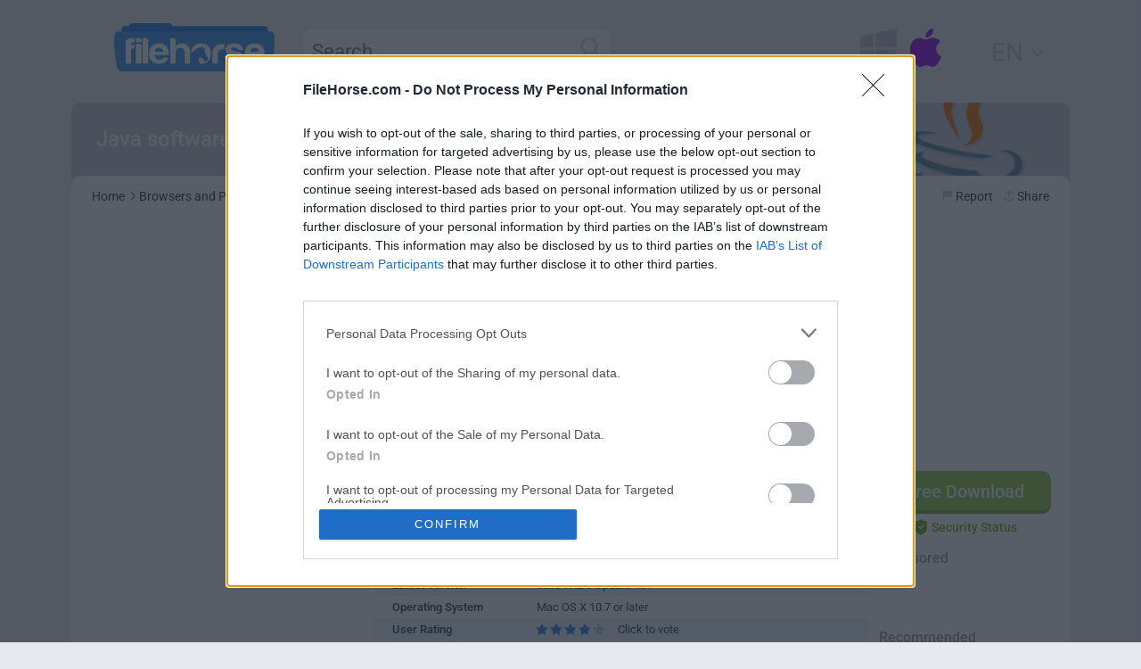

--- FILE ---
content_type: text/html; charset=UTF-8
request_url: https://mac.filehorse.com/download-java-runtime/11933/
body_size: 18316
content:
<!DOCTYPE html> <html lang="en"> <head> <meta charset="utf-8"> <title>Java JRE 8 Update 212 for Mac Download</title> <meta name="viewport" content="width=device-width,initial-scale=1,maximum-scale=5"> <meta name="description" content="Download Java JRE 8 Update 212 for Mac from FileHorse. 100% Safe and Secure ✔ Java software allows you to run applications called."> <script type="text/javascript" async=true>
    (function() {
        var host = 'filehorse.com';
        var element = document.createElement('script');
        var firstScript = document.getElementsByTagName('script')[0];
        var url = 'https://cmp.inmobi.com'
            .concat('/choice/', 'uxNfKUQ1ErLVL', '/', host, '/choice.js?tag_version=V3');
        var uspTries = 0;
        var uspTriesLimit = 3;
        element.async = true;
        element.type = 'text/javascript';
        element.src = url;

        firstScript.parentNode.insertBefore(element, firstScript);

        function makeStub() {
            var TCF_LOCATOR_NAME = '__tcfapiLocator';
            var queue = [];
            var win = window;
            var cmpFrame;

            function addFrame() {
                var doc = win.document;
                var otherCMP = !!(win.frames[TCF_LOCATOR_NAME]);

                if (!otherCMP) {
                    if (doc.body) {
                        var iframe = doc.createElement('iframe');

                        iframe.style.cssText = 'display:none';
                        iframe.name = TCF_LOCATOR_NAME;
                        doc.body.appendChild(iframe);
                    } else {
                        setTimeout(addFrame, 5);
                    }
                }
                return !otherCMP;
            }

            function tcfAPIHandler() {
                var gdprApplies;
                var args = arguments;

                if (!args.length) {
                    return queue;
                } else if (args[0] === 'setGdprApplies') {
                    if (
                        args.length > 3 &&
                        args[2] === 2 &&
                        typeof args[3] === 'boolean'
                    ) {
                        gdprApplies = args[3];
                        if (typeof args[2] === 'function') {
                            args[2]('set', true);
                        }
                    }
                } else if (args[0] === 'ping') {
                    var retr = {
                        gdprApplies: gdprApplies,
                        cmpLoaded: false,
                        cmpStatus: 'stub'
                    };

                    if (typeof args[2] === 'function') {
                        args[2](retr);
                    }
                } else {
                    if (args[0] === 'init' && typeof args[3] === 'object') {
                        args[3] = Object.assign(args[3], { tag_version: 'V3' });
                    }
                    queue.push(args);
                }
            }

            function postMessageEventHandler(event) {
                var msgIsString = typeof event.data === 'string';
                var json = {};

                try {
                    if (msgIsString) {
                        json = JSON.parse(event.data);
                    } else {
                        json = event.data;
                    }
                } catch (ignore) {}

                var payload = json.__tcfapiCall;

                if (payload) {
                    window.__tcfapi(
                        payload.command,
                        payload.version,
                        function(retValue, success) {
                            var returnMsg = {
                                __tcfapiReturn: {
                                    returnValue: retValue,
                                    success: success,
                                    callId: payload.callId
                                }
                            };
                            if (msgIsString) {
                                returnMsg = JSON.stringify(returnMsg);
                            }
                            if (event && event.source && event.source.postMessage) {
                                event.source.postMessage(returnMsg, '*');
                            }
                        },
                        payload.parameter
                    );
                }
            }

            while (win) {
                try {
                    if (win.frames[TCF_LOCATOR_NAME]) {
                        cmpFrame = win;
                        break;
                    }
                } catch (ignore) {}

                if (win === window.top) {
                    break;
                }
                win = win.parent;
            }
            if (!cmpFrame) {
                addFrame();
                win.__tcfapi = tcfAPIHandler;
                win.addEventListener('message', postMessageEventHandler, false);
            }
        };

        makeStub();

        function makeGppStub() {
            const CMP_ID = 10;
            const SUPPORTED_APIS = [
                '2:tcfeuv2',
                '6:uspv1',
                '7:usnatv1',
                '8:usca',
                '9:usvav1',
                '10:uscov1',
                '11:usutv1',
                '12:usctv1'
            ];

            window.__gpp_addFrame = function(n) {
                if (!window.frames[n]) {
                    if (document.body) {
                        var i = document.createElement("iframe");
                        i.style.cssText = "display:none";
                        i.name = n;
                        document.body.appendChild(i);
                    } else {
                        window.setTimeout(window.__gpp_addFrame, 10, n);
                    }
                }
            };
            window.__gpp_stub = function() {
                var b = arguments;
                __gpp.queue = __gpp.queue || [];
                __gpp.events = __gpp.events || [];

                if (!b.length || (b.length == 1 && b[0] == "queue")) {
                    return __gpp.queue;
                }

                if (b.length == 1 && b[0] == "events") {
                    return __gpp.events;
                }

                var cmd = b[0];
                var clb = b.length > 1 ? b[1] : null;
                var par = b.length > 2 ? b[2] : null;
                if (cmd === "ping") {
                    clb({
                            gppVersion: "1.1", // must be “Version.Subversion”, current: “1.1”
                            cmpStatus: "stub", // possible values: stub, loading, loaded, error
                            cmpDisplayStatus: "hidden", // possible values: hidden, visible, disabled
                            signalStatus: "not ready", // possible values: not ready, ready
                            supportedAPIs: SUPPORTED_APIS, // list of supported APIs
                            cmpId: CMP_ID, // IAB assigned CMP ID, may be 0 during stub/loading
                            sectionList: [],
                            applicableSections: [-1],
                            gppString: "",
                            parsedSections: {},
                        },
                        true
                    );
                } else if (cmd === "addEventListener") {
                    if (!("lastId" in __gpp)) {
                        __gpp.lastId = 0;
                    }
                    __gpp.lastId++;
                    var lnr = __gpp.lastId;
                    __gpp.events.push({
                        id: lnr,
                        callback: clb,
                        parameter: par,
                    });
                    clb({
                            eventName: "listenerRegistered",
                            listenerId: lnr, // Registered ID of the listener
                            data: true, // positive signal
                            pingData: {
                                gppVersion: "1.1", // must be “Version.Subversion”, current: “1.1”
                                cmpStatus: "stub", // possible values: stub, loading, loaded, error
                                cmpDisplayStatus: "hidden", // possible values: hidden, visible, disabled
                                signalStatus: "not ready", // possible values: not ready, ready
                                supportedAPIs: SUPPORTED_APIS, // list of supported APIs
                                cmpId: CMP_ID, // list of supported APIs
                                sectionList: [],
                                applicableSections: [-1],
                                gppString: "",
                                parsedSections: {},
                            },
                        },
                        true
                    );
                } else if (cmd === "removeEventListener") {
                    var success = false;
                    for (var i = 0; i < __gpp.events.length; i++) {
                        if (__gpp.events[i].id == par) {
                            __gpp.events.splice(i, 1);
                            success = true;
                            break;
                        }
                    }
                    clb({
                            eventName: "listenerRemoved",
                            listenerId: par, // Registered ID of the listener
                            data: success, // status info
                            pingData: {
                                gppVersion: "1.1", // must be “Version.Subversion”, current: “1.1”
                                cmpStatus: "stub", // possible values: stub, loading, loaded, error
                                cmpDisplayStatus: "hidden", // possible values: hidden, visible, disabled
                                signalStatus: "not ready", // possible values: not ready, ready
                                supportedAPIs: SUPPORTED_APIS, // list of supported APIs
                                cmpId: CMP_ID, // CMP ID
                                sectionList: [],
                                applicableSections: [-1],
                                gppString: "",
                                parsedSections: {},
                            },
                        },
                        true
                    );
                } else if (cmd === "hasSection") {
                    clb(false, true);
                } else if (cmd === "getSection" || cmd === "getField") {
                    clb(null, true);
                }
                //queue all other commands
                else {
                    __gpp.queue.push([].slice.apply(b));
                }
            };
            window.__gpp_msghandler = function(event) {
                var msgIsString = typeof event.data === "string";
                try {
                    var json = msgIsString ? JSON.parse(event.data) : event.data;
                } catch (e) {
                    var json = null;
                }
                if (typeof json === "object" && json !== null && "__gppCall" in json) {
                    var i = json.__gppCall;
                    window.__gpp(
                        i.command,
                        function(retValue, success) {
                            var returnMsg = {
                                __gppReturn: {
                                    returnValue: retValue,
                                    success: success,
                                    callId: i.callId,
                                },
                            };
                            event.source.postMessage(msgIsString ? JSON.stringify(returnMsg) : returnMsg,
                                "*");
                        },
                        "parameter" in i ? i.parameter : null,
                        "version" in i ? i.version : "1.1"
                    );
                }
            };
            if (!("__gpp" in window) || typeof window.__gpp !== "function") {
                window.__gpp = window.__gpp_stub;
                window.addEventListener("message", window.__gpp_msghandler, false);
                window.__gpp_addFrame("__gppLocator");
            }
        };

        makeGppStub();

        var uspStubFunction = function() {
            var arg = arguments;
            if (typeof window.__uspapi !== uspStubFunction) {
                setTimeout(function() {
                    if (typeof window.__uspapi !== 'undefined') {
                        window.__uspapi.apply(window.__uspapi, arg);
                    }
                }, 500);
            }
        };

        var checkIfUspIsReady = function() {
            uspTries++;
            if (window.__uspapi === uspStubFunction && uspTries < uspTriesLimit) {
                console.warn('USP is not accessible');
            } else {
                clearInterval(uspInterval);
            }
        };

        if (typeof window.__uspapi === 'undefined') {
            window.__uspapi = uspStubFunction;
            var uspInterval = setInterval(checkIfUspIsReady, 6000);
        }
    })();
</script> <link rel="dns-prefetch" href="https://static.filehorse.com"> <link rel="dns-prefetch" href="https://www.googletagmanager.com">   <link rel="preconnect" href="https://static.filehorse.com"> <link rel="preconnect" href="https://www.googletagmanager.com">   <link rel="icon" type="image/png" href="https://static.filehorse.com/img/favicon-16.png" sizes="16x16"> <link rel="icon" type="image/png" href="https://static.filehorse.com/img/favicon-32.png" sizes="32x32"> <link rel="icon" type="image/png" href="https://static.filehorse.com/img/favicon-48.png" sizes="48x48"> <link rel="icon" type="image/png" href="https://static.filehorse.com/img/favicon-64.png" sizes="64x64"> <link rel="icon" type="image/png" href="https://static.filehorse.com/img/favicon-128.png" sizes="128x128"> <link rel="icon" type="image/png" href="https://static.filehorse.com/img/favicon-192.png" sizes="192x192"> <link rel="apple-touch-icon" type="image/png" href="https://static.filehorse.com/img/favicon-180.png" sizes="180x180"> <link rel="canonical" href="https://mac.filehorse.com/download-java-runtime/"> <link rel="alternate" href="https://mac.filehorse.com/download-java-runtime/11933/" hreflang="en"> <link rel="alternate" href="https://mac.filehorse.com/es/download-java-runtime/11933/" hreflang="es"> <style type="text/css">@font-face {font-family:Roboto;font-style:normal;font-weight:400;src:url(/cf-fonts/s/roboto/5.0.11/vietnamese/400/normal.woff2);unicode-range:U+0102-0103,U+0110-0111,U+0128-0129,U+0168-0169,U+01A0-01A1,U+01AF-01B0,U+0300-0301,U+0303-0304,U+0308-0309,U+0323,U+0329,U+1EA0-1EF9,U+20AB;font-display:swap;}@font-face {font-family:Roboto;font-style:normal;font-weight:400;src:url(/cf-fonts/s/roboto/5.0.11/cyrillic/400/normal.woff2);unicode-range:U+0301,U+0400-045F,U+0490-0491,U+04B0-04B1,U+2116;font-display:swap;}@font-face {font-family:Roboto;font-style:normal;font-weight:400;src:url(/cf-fonts/s/roboto/5.0.11/cyrillic-ext/400/normal.woff2);unicode-range:U+0460-052F,U+1C80-1C88,U+20B4,U+2DE0-2DFF,U+A640-A69F,U+FE2E-FE2F;font-display:swap;}@font-face {font-family:Roboto;font-style:normal;font-weight:400;src:url(/cf-fonts/s/roboto/5.0.11/greek-ext/400/normal.woff2);unicode-range:U+1F00-1FFF;font-display:swap;}@font-face {font-family:Roboto;font-style:normal;font-weight:400;src:url(/cf-fonts/s/roboto/5.0.11/greek/400/normal.woff2);unicode-range:U+0370-03FF;font-display:swap;}@font-face {font-family:Roboto;font-style:normal;font-weight:400;src:url(/cf-fonts/s/roboto/5.0.11/latin/400/normal.woff2);unicode-range:U+0000-00FF,U+0131,U+0152-0153,U+02BB-02BC,U+02C6,U+02DA,U+02DC,U+0304,U+0308,U+0329,U+2000-206F,U+2074,U+20AC,U+2122,U+2191,U+2193,U+2212,U+2215,U+FEFF,U+FFFD;font-display:swap;}@font-face {font-family:Roboto;font-style:normal;font-weight:400;src:url(/cf-fonts/s/roboto/5.0.11/latin-ext/400/normal.woff2);unicode-range:U+0100-02AF,U+0304,U+0308,U+0329,U+1E00-1E9F,U+1EF2-1EFF,U+2020,U+20A0-20AB,U+20AD-20CF,U+2113,U+2C60-2C7F,U+A720-A7FF;font-display:swap;}@font-face {font-family:Roboto;font-style:normal;font-weight:500;src:url(/cf-fonts/s/roboto/5.0.11/latin/500/normal.woff2);unicode-range:U+0000-00FF,U+0131,U+0152-0153,U+02BB-02BC,U+02C6,U+02DA,U+02DC,U+0304,U+0308,U+0329,U+2000-206F,U+2074,U+20AC,U+2122,U+2191,U+2193,U+2212,U+2215,U+FEFF,U+FFFD;font-display:swap;}@font-face {font-family:Roboto;font-style:normal;font-weight:500;src:url(/cf-fonts/s/roboto/5.0.11/cyrillic/500/normal.woff2);unicode-range:U+0301,U+0400-045F,U+0490-0491,U+04B0-04B1,U+2116;font-display:swap;}@font-face {font-family:Roboto;font-style:normal;font-weight:500;src:url(/cf-fonts/s/roboto/5.0.11/greek-ext/500/normal.woff2);unicode-range:U+1F00-1FFF;font-display:swap;}@font-face {font-family:Roboto;font-style:normal;font-weight:500;src:url(/cf-fonts/s/roboto/5.0.11/latin-ext/500/normal.woff2);unicode-range:U+0100-02AF,U+0304,U+0308,U+0329,U+1E00-1E9F,U+1EF2-1EFF,U+2020,U+20A0-20AB,U+20AD-20CF,U+2113,U+2C60-2C7F,U+A720-A7FF;font-display:swap;}@font-face {font-family:Roboto;font-style:normal;font-weight:500;src:url(/cf-fonts/s/roboto/5.0.11/greek/500/normal.woff2);unicode-range:U+0370-03FF;font-display:swap;}@font-face {font-family:Roboto;font-style:normal;font-weight:500;src:url(/cf-fonts/s/roboto/5.0.11/cyrillic-ext/500/normal.woff2);unicode-range:U+0460-052F,U+1C80-1C88,U+20B4,U+2DE0-2DFF,U+A640-A69F,U+FE2E-FE2F;font-display:swap;}@font-face {font-family:Roboto;font-style:normal;font-weight:500;src:url(/cf-fonts/s/roboto/5.0.11/vietnamese/500/normal.woff2);unicode-range:U+0102-0103,U+0110-0111,U+0128-0129,U+0168-0169,U+01A0-01A1,U+01AF-01B0,U+0300-0301,U+0303-0304,U+0308-0309,U+0323,U+0329,U+1EA0-1EF9,U+20AB;font-display:swap;}@font-face {font-family:Roboto;font-style:normal;font-weight:700;src:url(/cf-fonts/s/roboto/5.0.11/latin-ext/700/normal.woff2);unicode-range:U+0100-02AF,U+0304,U+0308,U+0329,U+1E00-1E9F,U+1EF2-1EFF,U+2020,U+20A0-20AB,U+20AD-20CF,U+2113,U+2C60-2C7F,U+A720-A7FF;font-display:swap;}@font-face {font-family:Roboto;font-style:normal;font-weight:700;src:url(/cf-fonts/s/roboto/5.0.11/cyrillic-ext/700/normal.woff2);unicode-range:U+0460-052F,U+1C80-1C88,U+20B4,U+2DE0-2DFF,U+A640-A69F,U+FE2E-FE2F;font-display:swap;}@font-face {font-family:Roboto;font-style:normal;font-weight:700;src:url(/cf-fonts/s/roboto/5.0.11/greek/700/normal.woff2);unicode-range:U+0370-03FF;font-display:swap;}@font-face {font-family:Roboto;font-style:normal;font-weight:700;src:url(/cf-fonts/s/roboto/5.0.11/latin/700/normal.woff2);unicode-range:U+0000-00FF,U+0131,U+0152-0153,U+02BB-02BC,U+02C6,U+02DA,U+02DC,U+0304,U+0308,U+0329,U+2000-206F,U+2074,U+20AC,U+2122,U+2191,U+2193,U+2212,U+2215,U+FEFF,U+FFFD;font-display:swap;}@font-face {font-family:Roboto;font-style:normal;font-weight:700;src:url(/cf-fonts/s/roboto/5.0.11/greek-ext/700/normal.woff2);unicode-range:U+1F00-1FFF;font-display:swap;}@font-face {font-family:Roboto;font-style:normal;font-weight:700;src:url(/cf-fonts/s/roboto/5.0.11/vietnamese/700/normal.woff2);unicode-range:U+0102-0103,U+0110-0111,U+0128-0129,U+0168-0169,U+01A0-01A1,U+01AF-01B0,U+0300-0301,U+0303-0304,U+0308-0309,U+0323,U+0329,U+1EA0-1EF9,U+20AB;font-display:swap;}@font-face {font-family:Roboto;font-style:normal;font-weight:700;src:url(/cf-fonts/s/roboto/5.0.11/cyrillic/700/normal.woff2);unicode-range:U+0301,U+0400-045F,U+0490-0491,U+04B0-04B1,U+2116;font-display:swap;}</style> <link rel="stylesheet" media="all" href="https://static.filehorse.com/css/styles72.min.css"> <style>.tab-anchor{position:absolute;top:-200px}#tabbed-area section{animation:none;display:none}.tab-anchor:not(:target)+.tab-anchor:not(:target)+.tab-anchor:not(:target)~#tabs li:first-of-type a,.tab-anchor:nth-of-type(1):target~#tabs li:nth-of-type(1) a,.tab-anchor:nth-of-type(2):target~#tabs li:nth-of-type(2) a,.tab-anchor:nth-of-type(3):target~#tabs li:nth-of-type(3) a{border:none;border-bottom:2px solid #0e71d5;color:#0e71d5}.tab-anchor:not(:target)+.tab-anchor:not(:target)+.tab-anchor:not(:target)~#tabbed-area section:first-of-type,.tab-anchor:nth-of-type(1):target~#tabbed-area section:nth-of-type(1),.tab-anchor:nth-of-type(2):target~#tabbed-area section:nth-of-type(2),.tab-anchor:nth-of-type(3):target~#tabbed-area section:nth-of-type(3){display:block}</style> <link rel="alternate" type="application/rss+xml" title="FileHorse.com RSS" href="https://feeds.feedburner.com/macfilehorsecom"> <link rel="search" type="application/opensearchdescription+xml" href="https://mac.filehorse.com/opensearch.xml" title="FileHorse.com"> <meta property="og:title" content="Java Runtime Environment for Mac"> <meta property="og:description" content="Java Runtime Environment for Mac (also known as JRE) is a popular and widely supported software layer that runs on top of a computer's operating system and provides all the necessary..."> <meta property="og:image" content="https://static.filehorse.com/screenshots-mac//browsers-and-plugins/java-runtime-environment-jre-mac-screenshot-01.png"> <meta property="og:url" content="https://mac.filehorse.com/download-java-runtime/11933/"> <meta property="og:type" content="website"> <meta property="og:site_name" content="FileHorse"> <meta property="td-platform" content="Mac"> <meta property="td-page" content="Program"> <meta property="td-category" content="browsers-and-plugins"> <script async src="https://securepubads.g.doubleclick.net/tag/js/gpt.js"></script> <script async src="https://spn-v1.revampcdn.com/prebid/filehorse/prebid-client.js"></script> <script async type="module" src="https://spn-v1.revampcdn.com/publishers/filehorse.js?modern=1"></script> <script>!function(t){t.tdDisplaySlots=t.tdDisplaySlots||function(){return!1};t.revamp=t.revamp||{};t.revamp.displaySlots=t.revamp.displaySlots||function(){return!1};t.revamp.displayCustomInterstitial=t.revamp.displayCustomInterstitial||function(){return!1};}(window)</script> <style>@media screen and (min-width:1024px){#td-top-leaderboard-1{min-height:90px}/*#td-top-notificationbar-1{min-height:48px}*/#td-top-mpu-1{min-height:600px}#td-bottom-mpu-1,#td-bottom-seethrough-1{min-height:250px}}@media screen and (min-width:768px){#td-top-leaderboard-1{min-height:90px}#td-bottom-mpu-1,#td-bottom-seethrough-1,#td-top-mpu-1{min-height:250px}}@media screen and (min-width:300px){#td-top-leaderboard-1{min-height:100px}#td-bottom-mpu-1,#td-bottom-seethrough-1,#td-top-mpu-1{min-height:250px}}</style> </head> <body> <script async src="https://www.googletagmanager.com/gtag/js?id=G-BLH3PGVN3N"></script><script>window.dataLayer=window.dataLayer||[];function gtag(){dataLayer.push(arguments);}gtag('js',new Date());gtag('config','G-BLH3PGVN3N');</script> <div class="page_width"> <header> <ul class="topnav"> <li class="topnav_win"><a href="https://www.filehorse.com/"><span><img src="https://static.filehorse.com/img/m-windows.svg" width="45" height="45" alt="" loading="lazy"></span>Windows</a></li> <li class="topnav_mac"><a href="https://mac.filehorse.com/"><span><img src="https://static.filehorse.com/img/m-mac.svg" width="45" height="45" alt="" loading="lazy"></span>Mac</a></li> <li class="topnav_lng"><span><img src="https://static.filehorse.com/img/m-planet.svg" width="45" height="45" alt="" loading="lazy"></span><a href="https://mac.filehorse.com/es/download-java-runtime/11933/" hreflang="es">Español</a></li> <li class="topnav_src"><span><img src="https://static.filehorse.com/img/m-search.svg" width="45" height="45" alt="" loading="lazy"></span><form action="https://mac.filehorse.com/search" method="get" class="sfm"><input type="search" class="qm" name="q" minlength="2" value="" placeholder="Search..." data-placeholder="Search..."></form></li> </ul> <div class="header"> <div class="topnav_togle"> <div class="topnav_line"></div> <div class="topnav_line"></div> <div class="topnav_line"></div> </div> <div class="main_logo"> <a href="https://mac.filehorse.com/" tabindex="-1" aria-label="Filehorse"> <svg xmlns="http://www.w3.org/2000/svg" xmlns:xlink="http://www.w3.org/1999/xlink" viewBox="0 0 97 29" width="180" xml:space="preserve"> <g> <path fill="#1F7BE5" d="M90.8,1.8H35.7L33.8,0H10.6L8.8,1.8H6.5c-1.2,0-2.2,1-2.1,2.2C4.4,5.9,4.6,8.6,5,10.2 c0.5,1.8,3.2,1.1,4.9,0.4c0.1,0.3,81.6,2.3,82.4-0.4C92.7,8.6,92.9,5.9,93,4C93,2.7,92,1.8,90.8,1.8z" /> <path fill="#3D93F0" d="M92,29c1.5,0,2.9-1.1,3.2-2.6c0.4-2,1-5.1,1.4-8.7c0.5-3.8,0.4-7.7,0.3-10.2C96.8,6.1,95.6,5,94.2,5H2.8 C1.4,5,0.2,6.1,0.1,7.6C0,10-0.1,13.9,0.4,17.7c0.4,3.5,1,6.6,1.4,8.7C2.1,27.9,3.4,29,5,29H92z" /> <g> <path fill="#FFFFFF" d="M10.75,8.98c-1.33,0-2.29,0.25-2.87,0.75c-0.62,0.53-0.92,1.33-0.92,2.39v12.13h3.31v-8.9h0.49 c0.42,0,0.79-0.14,1.12-0.42c0.32-0.28,0.49-0.64,0.49-1.08v-0.66h-2.09v-0.8c0-0.35,0.08-0.59,0.24-0.71 c0.19-0.12,0.52-0.18,0.97-0.18h0.88V9.07c-0.19-0.03-0.47-0.04-0.83-0.04C11.33,9,11.07,8.98,10.75,8.98z" /> <path fill="#FFFFFF" d="M16.11,9.47c-0.32-0.29-0.71-0.44-1.17-0.44h-1.75v2.44h3.41v-0.93C16.6,10.12,16.43,9.77,16.11,9.47z" /> <path fill="#FFFFFF" d="M16.11,12.93c-0.32-0.29-0.71-0.44-1.17-0.44h-1.75v11.78h3.41V13.99C16.6,13.57,16.43,13.22,16.11,12.93z" /> <path fill="#FFFFFF" d="M20.11,9.45c-0.32-0.28-0.71-0.42-1.17-0.42h-1.75v15.23h3.41V10.49C20.59,10.08,20.43,9.73,20.11,9.45z" /> <path fill="#FFFFFF" d="M27.02,12.22c-1.85,0-3.29,0.55-4.33,1.64c-1.01,1.06-1.51,2.54-1.51,4.43c0,1.98,0.52,3.5,1.56,4.56 c1.04,1.09,2.48,1.64,4.33,1.64c1.52,0,2.79-0.34,3.8-1.02c1.01-0.65,1.69-1.59,2.04-2.83h-2.43c-0.39,0-0.69,0.07-0.9,0.22 c-0.21,0.15-0.33,0.27-0.36,0.35c-0.1,0.09-0.19,0.17-0.27,0.24c-0.08,0.07-0.17,0.13-0.27,0.16c-0.39,0.21-0.86,0.31-1.41,0.31 c-0.84,0-1.48-0.24-1.9-0.71c-0.45-0.44-0.7-1.12-0.73-2.04h8.42c0.03-0.06,0.05-0.16,0.05-0.31c0-0.03,0-0.09,0-0.18 s0-0.19,0-0.31c0-1.95-0.52-3.47-1.56-4.56C30.48,12.75,28.97,12.22,27.02,12.22z M24.64,17.18c0.03-0.77,0.28-1.36,0.73-1.77 c0.45-0.41,1.04-0.62,1.75-0.62c0.78,0,1.38,0.21,1.8,0.62c0.39,0.38,0.62,0.97,0.68,1.77H24.64z" /> <path fill="#FFFFFF" d="M42.8,12.53c-0.97-0.35-1.99-0.41-3.07-0.18c-1.07,0.24-1.9,0.8-2.48,1.68v-3.5c0-0.41-0.16-0.77-0.49-1.06 c-0.32-0.29-0.71-0.44-1.17-0.44h-1.65v15.23h3.31v-6.07c0-1.03,0.24-1.84,0.73-2.44c0.49-0.59,1.18-0.89,2.09-0.89 c0.84,0,1.51,0.31,1.99,0.93c0.29,0.38,0.48,0.76,0.56,1.13c0.08,0.37,0.12,0.77,0.12,1.22v6.11h3.26V17.4 c0-1.36-0.31-2.42-0.92-3.19C44.47,13.44,43.7,12.88,42.8,12.53z" /> <path fill="#FFFFFF" d="M54.97,12.57c-1.07-0.35-2.27-0.45-3.6-0.29c-1.33,0.16-2.42,0.69-3.26,1.57c-0.52,0.53-0.9,1.2-1.14,1.99 c-0.22,0.72-0.34,1.43-0.36,2.15c2.49-2.56,5.12-3.5,5.92-3.45l1.31-1.52l-0.34,1.87c0,0,0.2,0.15,0.39,0.32l1.59-1.04l-0.95,1.97 c0,0,0.42,1.1,1,2.53c0.33,0.83,0.82,1.8,1.17,2.47c0.21,0.4,0.04,1.06-0.31,1.31c-0.35,0.26-0.94,0.59-1.13,0.59 s-0.79-0.36-0.87-0.56c-0.08-0.2,0.12-0.43,0.12-0.43s-0.85-0.9-3.02-1.61c-0.48,1.73-0.08,3.19,0.23,3.96 c0.88,0.1,1.75,0.05,2.62-0.16c1.2-0.24,2.19-0.84,2.97-1.82c0.36-0.47,0.65-1.05,0.88-1.73c0.23-0.68,0.34-1.49,0.34-2.44 c0-1.3-0.28-2.44-0.83-3.41C57.11,13.78,56.2,13.01,54.97,12.57z" /> <path fill="#FFFFFF" d="M66.17,12.48c-0.88,0-1.73,0.1-2.55,0.31c-0.83,0.21-1.55,0.53-2.17,0.97c-0.65,0.47-1.16,1.1-1.53,1.88 c-0.37,0.78-0.56,1.75-0.56,2.9v5.71h3.41v-6.07c0-0.89,0.23-1.53,0.68-1.95c0.45-0.41,1.15-0.62,2.09-0.62h1.12v-3.14 c-0.07,0-0.15,0-0.24,0C66.31,12.48,66.23,12.48,66.17,12.48z" /> <path fill="#FFFFFF" d="M77.56,18.37c-0.65-0.5-1.8-0.94-3.45-1.33c-0.13,0-0.27-0.01-0.41-0.04c-0.15-0.03-0.32-0.07-0.51-0.13 c-1.69-0.32-2.53-0.72-2.53-1.2c0-0.35,0.15-0.62,0.44-0.8c0.32-0.18,0.81-0.27,1.46-0.27c0.68,0,1.22,0.13,1.61,0.4 c0.13,0.12,0.26,0.24,0.39,0.35c0.32,0.5,0.79,0.75,1.41,0.75h2.09c-0.07-1.18-0.57-2.14-1.51-2.88 c-1.01-0.68-2.35-1.02-4.04-1.02c-1.56,0-2.82,0.34-3.8,1.02c-0.94,0.74-1.41,1.67-1.41,2.79c0,0.89,0.32,1.59,0.97,2.13 c0.58,0.53,1.73,0.99,3.45,1.37c0.29,0.09,0.73,0.18,1.31,0.27c1.36,0.27,2.04,0.66,2.04,1.2c0,0.35-0.19,0.64-0.58,0.84 c-0.42,0.21-0.92,0.31-1.51,0.31c-0.81,0-1.46-0.15-1.95-0.44c-0.45-0.29-0.7-0.74-0.73-1.33H67v0.13c0,1.3,0.47,2.29,1.41,2.97 c0.91,0.68,2.29,1.02,4.14,1.02c1.95,0,3.41-0.32,4.38-0.97c1.04-0.71,1.56-1.71,1.56-3.01C78.48,19.61,78.17,18.9,77.56,18.37z" /> <path fill="#FFFFFF" d="M89.39,13.81c-1.07-1.06-2.58-1.59-4.53-1.59c-1.85,0-3.29,0.55-4.33,1.64c-1.01,1.06-1.51,2.54-1.51,4.43 c0,1.98,0.52,3.5,1.56,4.56c1.04,1.09,2.48,1.64,4.33,1.64c1.52,0,2.79-0.34,3.8-1.02c1.01-0.65,1.69-1.59,2.04-2.83h-2.43 c-0.39,0-0.69,0.07-0.9,0.22c-0.21,0.15-0.33,0.27-0.36,0.35c-0.1,0.09-0.19,0.17-0.27,0.24c-0.08,0.07-0.17,0.13-0.27,0.16 c-0.39,0.21-0.86,0.31-1.41,0.31c-0.84,0-1.48-0.24-1.9-0.71c-0.45-0.44-0.7-1.12-0.73-2.04h8.42c0.03-0.06,0.05-0.16,0.05-0.31 c0-0.03,0-0.09,0-0.18s0-0.19,0-0.31C90.95,16.42,90.43,14.9,89.39,13.81z M82.48,17.18c0.03-0.77,0.28-1.36,0.73-1.77 c0.45-0.41,1.04-0.62,1.75-0.62c0.78,0,1.38,0.21,1.8,0.62c0.39,0.38,0.62,0.97,0.68,1.77H82.48z" /> </g> </g> </svg> </a> </div> <form class="sf" action="https://mac.filehorse.com/search" method="get"> <input type="search" class="qd" name="q" minlength="2" value="" placeholder="Search..." data-placeholder="Search..."> <button type="submit" class="qsd" aria-label="Search"> <svg xmlns="http://www.w3.org/2000/svg" viewBox="0 0 512 512" width="24" height="24"> <path d="M416 208c0 45.9-14.9 88.3-40 122.7L502.6 457.4c12.5 12.5 12.5 32.8 0 45.3s-32.8 12.5-45.3 0L330.7 376c-34.4 25.2-76.8 40-122.7 40C93.1 416 0 322.9 0 208S93.1 0 208 0S416 93.1 416 208zM208 352a144 144 0 1 0 0-288 144 144 0 1 0 0 288z" /> </svg> </button> </form> <ul class="top_menu"> <li class="top_windows"> <a href="https://www.filehorse.com/" title="Windows"> <span> <svg xmlns="http://www.w3.org/2000/svg" xmlns:xlink="http://www.w3.org/1999/xlink" viewBox="0 0 111.5 122.4" xml:space="preserve"> <g> <polygon points="0,58.4 40.6,58.4 40.6,14.6 0,23" /> <polygon points="46.1,109.2 111.5,122.4 111.5,63.9 46.1,63.9" /> <polygon points="46.1,58.4 111.5,58.4 111.5,0 46.1,13.5" /> <polygon points="0,99.9 40.6,108.1 40.6,63.9 0,63.9" /> </g> </svg> </span> </a> </li> <li class="top_mac active"> <a href="https://mac.filehorse.com/" title="Mac"> <span> <svg xmlns="http://www.w3.org/2000/svg" xmlns:xlink="http://www.w3.org/1999/xlink" viewBox="0 0 97.4 119.6" xml:space="preserve"> <g> <path d="M58.3,25.4c3.1-1.5,5.8-3.8,7.9-6.3c2.1-2.5,3.8-5.5,5-8.8S72.9,3.5,72.5,0c-3,0.1-6.3,1.1-9.5,2.7 c-3.1,1.6-6,3.8-8.2,6.3c-1.9,2.2-3.8,5.1-5,8.4c-1.2,3.2-1.8,6.7-1.4,10.1C51.9,27.8,55.3,27,58.3,25.4z" /> <path d="M89.4,82.4c-10-9.5-10.7-25.3-1.8-35.8c3.2-3.8,6.4-5.7,6.7-5.8c-3.5-5.1-8-8.1-12.1-9.7s-7.8-2-9.8-2.1 c-4.7-0.5-9.2,0.9-13.2,2.4c-4,1.5-7.4,3.1-9.7,3.1s-5.4-1.3-8.7-2.7c-3.4-1.3-7.1-2.6-11-2.5c-5.1,0.1-10,1.5-14.2,4.1 C11.3,36,7.6,39.7,5,44.2c-5.3,9.2-5.9,20.5-4,31.4c1.9,10.9,6.5,21.4,11.6,28.8c2.5,3.6,5.3,7.5,8.4,10.4 c3.1,2.9,6.6,4.9,10.5,4.7c3.8-0.1,6.4-1.4,9.2-2.6s5.8-2.3,10.4-2.3c4.6,0,7.5,1.2,10.3,2.4c2.8,1.2,5.4,2.4,9.4,2.3 c4.1-0.1,7.4-1.9,10.3-4.7s5.5-6.4,8-10c2.9-4.2,4.9-8.4,6.2-11.5c1.3-3.2,2-5.3,2-5.5C97.3,87.7,93.3,86.2,89.4,82.4z" /> </g> </svg> </span> </a> </li> </ul> <ul id="top_lang"> <li class="curr_lang"> <a href="https://mac.filehorse.com/download-java-runtime/11933/" title="English">EN<span><svg xmlns="http://www.w3.org/2000/svg" viewBox="0 0 448 512" width="18" height="18" class="arrow_down"><path d="M201.4 374.6c12.5 12.5 32.8 12.5 45.3 0l160-160c12.5-12.5 12.5-32.8 0-45.3s-32.8-12.5-45.3 0L224 306.7 86.6 169.4c-12.5-12.5-32.8-12.5-45.3 0s-12.5 32.8 0 45.3l160 160z" /></svg></span></a><ul id="sub_lang"><li><a href="https://mac.filehorse.com/es/download-java-runtime/11933/" hreflang="es" title="Español">ES</a></li></ul> </li> </ul> </div> </header> <main> <div class="content" role="main"> <div class="content_nav"><h2>Java software allows you to run applications called</h2> <div class="page_image"><img src="https://static.filehorse.com/icons-mac//browsers-and-plugins/java-runtime-icon-top.png" width="190" height="82" alt="Java Runtime Environment for Mac"></div> </div> <div class="paper"> <div class="paper_margin"> <nav> <ul class="pageing"> <li><a href="https://mac.filehorse.com/">Home</a></li> <li><a href="https://mac.filehorse.com/software-browsers-and-plugins/">Browsers and Plugins</a></li> <li>Java JRE 8 Update 212</li> </ul> </nav> <div class="nav_report"> <svg xmlns="http://www.w3.org/2000/svg" viewBox="0 0 448 512" width="12" height="12"><path fill="#caccd4" d="M64 32C64 14.3 49.7 0 32 0S0 14.3 0 32L0 64 0 368 0 480c0 17.7 14.3 32 32 32s32-14.3 32-32l0-128 64.3-16.1c41.1-10.3 84.6-5.5 122.5 13.4c44.2 22.1 95.5 24.8 141.7 7.4l34.7-13c12.5-4.7 20.8-16.6 20.8-30l0-247.7c0-23-24.2-38-44.8-27.7l-9.6 4.8c-46.3 23.2-100.8 23.2-147.1 0c-35.1-17.6-75.4-22-113.5-12.5L64 48l0-16z" /></svg> <a href="#jsm-report" rel="modal:open" id="open-jsm-report">Report</a>
    &nbsp&nbsp
        <svg xmlns="http://www.w3.org/2000/svg" viewBox="0 0 448 512" width="12" height="12"><path fill="#caccd4" d="M246.6 9.4c-12.5-12.5-32.8-12.5-45.3 0l-128 128c-12.5 12.5-12.5 32.8 0 45.3s32.8 12.5 45.3 0L192 109.3 192 320c0 17.7 14.3 32 32 32s32-14.3 32-32l0-210.7 73.4 73.4c12.5 12.5 32.8 12.5 45.3 0s12.5-32.8 0-45.3l-128-128zM64 352c0-17.7-14.3-32-32-32s-32 14.3-32 32l0 64c0 53 43 96 96 96l256 0c53 0 96-43 96-96l0-64c0-17.7-14.3-32-32-32s-32 14.3-32 32l0 64c0 17.7-14.3 32-32 32L96 448c-17.7 0-32-14.3-32-32l0-64z" /></svg> <a href="#jsm-share" rel="modal:open">Share</a> </div> <div class="dx-pr-1"> <div id="td-top-leaderboard-1"></div> <div id="70c12a4a-1d42-4c53-8928-1b2e51ea61ca" class="_ap_apex_ad"> <script>var adpushup=window.adpushup=window.adpushup||{que:[]};adpushup.que.push(function(){if(adpushup.config.platform==="DESKTOP"){adpushup.triggerAd("70c12a4a-1d42-4c53-8928-1b2e51ea61ca");}});</script> </div> <div id="987f0e25-a4f4-48fd-aac0-e028aef7e33d" class="_ap_apex_ad"> <script>var adpushup=window.adpushup=window.adpushup||{que:[]};adpushup.que.push(function(){if(adpushup.config.platform!=="DESKTOP"){adpushup.triggerAd("987f0e25-a4f4-48fd-aac0-e028aef7e33d");}});</script> </div> </div> <div class="big-sidebar progpage"> <div class="dx-sb-1"> <div id="td-top-mpu-1"></div> <div id="c2737b24-71f8-46cf-b8bb-5f33ddce6838" class="_ap_apex_ad"> <script>var adpushup=window.adpushup=window.adpushup||{que:[]};adpushup.que.push(function(){if(adpushup.config.platform==="DESKTOP"){adpushup.triggerAd("c2737b24-71f8-46cf-b8bb-5f33ddce6838");}});</script> </div> </div> <div class="sbc"><h3>Browse by Company</h3><p><a href="https://mac.filehorse.com/search?q=adobe">Adobe</a>, <a href="https://mac.filehorse.com/search?q=apowersoft">Apowersoft</a>, <a href="https://mac.filehorse.com/search?q=autodesk">Autodesk</a>, <a href="https://mac.filehorse.com/search?q=avast">Avast</a>, <a href="https://mac.filehorse.com/search?q=corel">Corel</a>, <a href="https://mac.filehorse.com/search?q=cyberlink">Cyberlink</a>, <a href="https://mac.filehorse.com/search?q=google">Google</a>, <a href="https://mac.filehorse.com/search?q=imyfone">iMyFone</a>, <a href="https://mac.filehorse.com/search?q=itop">iTop</a>, <a href="https://mac.filehorse.com/search?q=movavi">Movavi</a>, <a href="https://mac.filehorse.com/search?q=passfab">PassFab</a>, <a href="https://mac.filehorse.com/search?q=passper">Passper</a>, <a href="https://mac.filehorse.com/search?q=tenorshare">Tenorshare</a>, <a href="https://mac.filehorse.com/search?q=wargaming">Wargaming</a>, <a href="https://mac.filehorse.com/search?q=wondershare">Wondershare</a></p></div></style> </div> <div class="wide_column"> <div id="sidebar"><div class="main_down_link"><a href="https://mac.filehorse.com/download-java-runtime/11933/download/" class="dl-url" onClick="gtag('event','click',{'DownloadIntent':'Java Runtime Environment for Mac'})"><div class="btn_free_download">Free Download<div class="btn-spinner"></div></div></a></div> <div class="below-download-link"><p class="green"><a href="#jsm-ss" rel="modal:open"><svg xmlns="http://www.w3.org/2000/svg" height="18" viewBox="0 0 24 24"><path d="M12 0c-3.371 2.866-5.484 3-9 3v11.535c0 4.603 3.203 5.804 9 9.465 5.797-3.661 9-4.862 9-9.465v-11.535c-3.516 0-5.629-.134-9-3zm-.548 15l-3.452-3.362 1.237-1.239 2.215 2.123 4.382-4.475 1.238 1.238-5.62 5.715z"/></svg>Security Status</a></p></div> <div class="categories"><div class="rsb_featured"><h3>Sponsored</h3><div id="native-badge"></div> </div><div class="rsb_similar"><h3>Recommended</h3><ul><li><a href="https://mac.filehorse.com/download-hidemyacc/"><img src="https://static.filehorse.com/icons-mac//browsers-and-plugins/hidemyacc-icon-32.png" width="32" height="32" alt=""> Hidemyacc</a></li><li><a href="https://mac.filehorse.com/download-brave-browser/"><img src="https://static.filehorse.com/icons-mac//browsers-and-plugins/brave-browser-icon-32.png" width="32" height="32" alt=""> Brave</a></li><li><a href="https://mac.filehorse.com/download-firefox/"><img src="https://static.filehorse.com/icons-mac//browsers-and-plugins/firefox-icon-32.png" width="32" height="32" alt=""> Firefox</a></li><li><a href="https://mac.filehorse.com/download-microsoft-edge/"><img src="https://static.filehorse.com/icons-mac//browsers-and-plugins/microsoft-edge-icon-32.png" width="32" height="32" alt=""> Microsoft Edge</a></li><li><a href="https://mac.filehorse.com/download-multilogin/"><img src="https://static.filehorse.com/icons-mac//browsers-and-plugins/multilogin-icon-32.png" width="32" height="32" alt=""> Multilogin</a></li><li><a href="https://mac.filehorse.com/download-opera/"><img src="https://static.filehorse.com/icons-mac//browsers-and-plugins/opera-icon-32.png" width="32" height="32" alt=""> Opera</a></li><li><a href="https://mac.filehorse.com/download-google-chrome/"><img src="https://static.filehorse.com/icons-mac//browsers-and-plugins/google-chrome-icon-32.png" width="32" height="32" alt=""> Chrome</a></li><li><a href="https://mac.filehorse.com/download-opera-gx/"><img src="https://static.filehorse.com/icons-mac//browsers-and-plugins/opera-gx-icon-32.png" width="32" height="32" alt=""> Opera GX</a></li></ul><a href="https://mac.filehorse.com/software-browsers-and-plugins/" class="rsb_viewmore">View More &raquo;</a></div></div></div> <div class="narrow_column"> <article> <header><div class="program-title-container"><div class="program-icon-container"><img src="https://static.filehorse.com/icons-mac//browsers-and-plugins/java-runtime-icon-32.png" width="32" height="32" loading="lazy" alt=""></div><div><h1 class="program-title"><a href="https://mac.filehorse.com/download-java-runtime/11933/">Java JRE 8 Update 212</a></h1><div class="program-below-name-container"><time datetime="2019-04-16">April, 16th 2019</time>&nbsp;&nbsp;-&nbsp;&nbsp;79.36 MB&nbsp;&nbsp;-&nbsp;&nbsp;<span class="green bold">Freeware</span><a href="#jsm-lic" rel="modal:open" class="gray licence-help" title="Click here for more details about this license"><svg xmlns="http://www.w3.org/2000/svg" width="12" height="12" viewBox="0 0 24 24"><path d="M12 2c5.514 0 10 4.486 10 10s-4.486 10-10 10-10-4.486-10-10 4.486-10 10-10zm0-2c-6.627 0-12 5.373-12 12s5.373 12 12 12 12-5.373 12-12-5.373-12-12-12zm1.25 17c0 .69-.559 1.25-1.25 1.25-.689 0-1.25-.56-1.25-1.25s.561-1.25 1.25-1.25c.691 0 1.25.56 1.25 1.25zm1.393-9.998c-.608-.616-1.515-.955-2.551-.955-2.18 0-3.59 1.55-3.59 3.95h2.011c0-1.486.829-2.013 1.538-2.013.634 0 1.307.421 1.364 1.226.062.847-.39 1.277-.962 1.821-1.412 1.343-1.438 1.993-1.432 3.468h2.005c-.013-.664.03-1.203.935-2.178.677-.73 1.519-1.638 1.536-3.022.011-.924-.284-1.719-.854-2.297z"/></svg></a></div></div></div></header> <div class="program-alt-dl-btn"> <div class="main_down_link"><a href="https://mac.filehorse.com/download-java-runtime/11933/download/" class="dl-url" onClick="gtag('event','click',{'DownloadIntent':'Java Runtime Environment for Mac'})"><div class="btn_free_download">Free Download<div class="btn-spinner"></div></div></a></div> <div class="below-download-link"><p class="green"><a href="#jsm-ss" rel="modal:open"><svg xmlns="http://www.w3.org/2000/svg" height="18" viewBox="0 0 24 24"><path d="M12 0c-3.371 2.866-5.484 3-9 3v11.535c0 4.603 3.203 5.804 9 9.465 5.797-3.661 9-4.862 9-9.465v-11.535c-3.516 0-5.629-.134-9-3zm-.548 15l-3.452-3.362 1.237-1.239 2.215 2.123 4.382-4.475 1.238 1.238-5.62 5.715z"/></svg>Security Status</a></p></div> <div id="native-badge-mobile"></div> </div> <div> <div class="tab-anchor" id="review"></div> <div class="tab-anchor" id="screenshots"></div> <div class="tab-anchor" id="changelog"></div> <div id="tabs"> <nav> <ul class="software_menu"> <li><a href="https://mac.filehorse.com/download-java-runtime/11933/#review">Review</a></li> <li><a href="https://mac.filehorse.com/download-java-runtime/11933/#screenshots">Screenshots</a></li> <li ><a href="https://mac.filehorse.com/download-java-runtime/old-versions/">Old Versions</a></li> </ul> </nav> </div> <div id="tabbed-area"> <section> <ul class="software_facts"> <li class="bg" > <p class="label">
            Latest Version
        </p> <p> <a href="https://mac.filehorse.com/download-java-runtime/" class="bold">
                    Java JRE 8 Update 481
                </a> </p> </li> <li > <p class="label">Operating System</p> <p>Mac OS X 10.7 or later</p> </li> <li class="bg" > <p class="label">User Rating</p> <div id="user_rating" class="rateit" data-rateit-resetable="false" data-rateit-value="4.2" data-rateit-ispreset="true" data-rateit-readonly="false"></div> <div class="votingmsg">Click to vote</div> </li> <li > <p class="label">
            Author / Product
        </p> <p> <a href="https://www.oracle.com/index.html" target="_blank" rel="noopener"><span>Oracle</span></a> / <a href="https://www.java.com/en/" target="_blank" rel="noopener">External Link</a> </p> <span class="limorebtn"></span> </li> <li class="limore bg"> <p class="label">
                Filename
            </p> <p>
                jre-8u212-macosx-x64.dmg
            </p> </li> <li class="limore "> <p class="label">
                MD5 Checksum
            </p> <p>
                f2a63c64e16b7125e110677d898a5d51
            </p> </li> </ul> <div class="dx-pr-2"> </div> <div class="description"> <p>Sometimes latest versions of the software can cause issues when installed on older devices or devices running an older version of the operating system.<br><br>Software makers usually fix these issues but it can take them some time. What you can do in the meantime is to download and install an older version of <strong><a href="https://mac.filehorse.com/download-java-runtime/11933/download/">Java JRE 8 Update 212</a></strong>.</p> <br> <p>For those interested in downloading the most recent release of <strong>Java Runtime Environment for Mac</strong> or reading our review, simply <strong><a href="https://mac.filehorse.com/download-java-runtime/">click here</a></strong>.</p> <br> <p>All old versions distributed on our website are completely virus-free and available for download at no cost.</p> <br> <strong>We would love to hear from you</strong><br><br> <p>If you have any questions or ideas that you want to share with us - head over to our <strong><a href="/contact/">Contact page</a></strong> and let us know. We value your feedback!</p> <div class="dx-pr-3"> <div id="td-bottom-mpu-1"></div> <div id="f085e445-4cb4-4672-a8a3-8d19b53faf28" class="_ap_apex_ad"> <script>var adpushup=window.adpushup=window.adpushup||{que:[]};adpushup.que.push(function(){if(adpushup.config.platform==="DESKTOP"){adpushup.triggerAd("f085e445-4cb4-4672-a8a3-8d19b53faf28");}});</script> </div> <div id="2b9a1ee5-cd39-4c6f-bea2-7f24a0fd0ecd" class="_ap_apex_ad"> <script>var adpushup=window.adpushup=window.adpushup||{que:[]};adpushup.que.push(function(){if(adpushup.config.platform!=="DESKTOP"){adpushup.triggerAd("2b9a1ee5-cd39-4c6f-bea2-7f24a0fd0ecd");}});</script> </div> </div> <div class="description_link"> <a href="https://mac.filehorse.com/download-java-runtime/11933/download/" title="Download Java JRE 8 Update 212 for Free" onClick="gtag('event','click',{'DownloadIntent':'Java Runtime Environment for Mac'})">
            Download Java JRE 8 Update 212
        </a> </div> <div class="prod-why">
        Why is this app published on FileHorse? (<a href="#jsm-why" rel="modal:open"><strong>More info</strong></a>)
    </div> </div> </section> <section> <ul class="screenshot_list"> <li> <h3>Java JRE 8 Update 212 Screenshots</h3> <p>The images below have been resized. Click on them to view the screenshots in full size.</p> <a href="https://static.filehorse.com/screenshots-mac//browsers-and-plugins/java-runtime-environment-jre-mac-screenshot-01.png"> <img src="https://static.filehorse.com/screenshots-mac//browsers-and-plugins/java-runtime-environment-jre-mac-screenshot-01.png" loading="lazy" alt="Java JRE 8 Update 212 Screenshot 1"> </a> </li> <li> <a href="https://static.filehorse.com/screenshots-mac//browsers-and-plugins/java-runtime-environment-jre-mac-screenshot-02.png"> <img src="https://static.filehorse.com/screenshots-mac//browsers-and-plugins/java-runtime-environment-jre-mac-screenshot-02.png" loading="lazy" alt="Java JRE 8 Update 212 Screenshot 2"> </a> </li> <li> <a href="https://static.filehorse.com/screenshots-mac//browsers-and-plugins/java-runtime-environment-jre-mac-screenshot-03.png"> <img src="https://static.filehorse.com/screenshots-mac//browsers-and-plugins/java-runtime-environment-jre-mac-screenshot-03.png" loading="lazy" alt="Java JRE 8 Update 212 Screenshot 3"> </a> </li> </ul> </section> <section> </section> </div> <div class="list_box" id="pic_list"> <div class="heading_wrapper"> <h2><a href="https://mac.filehorse.com/download-java-runtime/11933/#screenshots">Screenshots</a></h2> </div> <ul> <li><a href="https://static.filehorse.com/screenshots-mac//browsers-and-plugins/java-runtime-environment-jre-mac-screenshot-01.png"><img src="https://static.filehorse.com/screenshots-mac//browsers-and-plugins/java-runtime-environment-jre-mac-screenshot-01t.png" width="100" height="75" loading="lazy" alt="Java JRE 8 Update 212 Screenshot 1"></a></li> <li><a href="https://static.filehorse.com/screenshots-mac//browsers-and-plugins/java-runtime-environment-jre-mac-screenshot-02.png"><img src="https://static.filehorse.com/screenshots-mac//browsers-and-plugins/java-runtime-environment-jre-mac-screenshot-02t.png" width="100" height="75" loading="lazy" alt="Java JRE 8 Update 212 Screenshot 2"></a></li> <li><a href="https://static.filehorse.com/screenshots-mac//browsers-and-plugins/java-runtime-environment-jre-mac-screenshot-03.png"><img src="https://static.filehorse.com/screenshots-mac//browsers-and-plugins/java-runtime-environment-jre-mac-screenshot-03t.png" width="100" height="75" loading="lazy" alt="Java JRE 8 Update 212 Screenshot 3"></a></li> <li></li> <li></li> </ul> </div> <div class="list_box"> <div class="heading_wrapper"> <h2><a href="https://mac.filehorse.com/popular/">Top Downloads</a></h2> </div> <ul class="list_box_ul"> <li><a href="https://mac.filehorse.com/download-opera/"><img src="https://static.filehorse.com/icons-mac//browsers-and-plugins/opera-icon-32.png" width="32" height="32" loading="lazy" alt=""><abbr>Opera</abbr><span>Opera 126.0 Build 5750.43</span></a></li> <li><a href="https://mac.filehorse.com/download-adobe-photoshop/"><img src="https://static.filehorse.com/icons-mac//photo-and-design/adobe-photoshop-icon-32.png" width="32" height="32" loading="lazy" alt=""><abbr>Photoshop</abbr><span>Adobe Photoshop CC 2026 27.2</span></a></li> <li><a href="https://mac.filehorse.com/download-okx/"><img src="https://static.filehorse.com/icons-mac//office-and-business-tools/okx-icon-32.png" width="32" height="32" loading="lazy" alt=""><abbr>OKX</abbr><span>OKX - Buy Bitcoin or Ethereum</span></a></li> <li><a href="https://mac.filehorse.com/download-wps-office/"><img src="https://static.filehorse.com/icons-mac//office-and-business-tools/wps-office-free-icon-32.png" width="32" height="32" loading="lazy" alt=""><abbr>WPS Office</abbr><span>WPS Office</span></a></li> <li><a href="https://mac.filehorse.com/download-adobe-acrobat-pro-dc/"><img src="https://static.filehorse.com/icons-mac//office-and-business-tools/adobe-acrobat-pro-dc-icon-32.png" width="32" height="32" loading="lazy" alt=""><abbr>Adobe Acrobat</abbr><span>Adobe Acrobat Pro 2025.001.21111</span></a></li> <li><a href="https://mac.filehorse.com/download-mackeeper/"><img src="https://static.filehorse.com/icons-mac//system-tuning/mackeeper-icon-32.png" width="32" height="32" loading="lazy" alt=""><abbr>MacKeeper</abbr><span>MacKeeper 7.3</span></a></li> <li><a href="https://mac.filehorse.com/download-malwarebytes/"><img src="https://static.filehorse.com/icons-mac//anti-virus-and-security/malwarebytes-anti-malware-icon-32.png" width="32" height="32" loading="lazy" alt=""><abbr>Malwarebytes</abbr><span>Malwarebytes 5.19.1</span></a></li> <li><a href="https://mac.filehorse.com/download-tradingview/"><img src="https://static.filehorse.com/icons-mac//office-and-business-tools/tradingview-icon-32.png" width="32" height="32" loading="lazy" alt=""><abbr>TradingView</abbr><span>TradingView - Track All Markets</span></a></li> <li><a href="https://mac.filehorse.com/download-cleanmymac/"><img src="https://static.filehorse.com/icons-mac//system-tuning/cleanmymac-icon-32.png" width="32" height="32" loading="lazy" alt=""><abbr>CleanMyMac</abbr><span>CleanMyMac X 5.2.10</span></a></li> <li><a href="https://mac.filehorse.com/download-topaz-video-enhance-ai/"><img src="https://static.filehorse.com/icons-mac//video-software/topaz-video-enhance-ai-icon-32.png" width="32" height="32" loading="lazy" alt=""><abbr>Topaz Video</abbr><span>Topaz Video AI 7.1.5</span></a></li> </ul> <a href="https://mac.filehorse.com/popular/" class="view_more">More Popular Software &raquo;</a> </div> <div class="list_box text-center"> <div class="dx-pr-4"> <div id="td-bottom-seethrough-1"></div> <div id="70eb82db-7f04-4924-8a50-98d1946011df" class="_ap_apex_ad"> <script>var adpushup=window.adpushup=window.adpushup||{que:[]};adpushup.que.push(function(){if(adpushup.config.platform==="DESKTOP"){adpushup.triggerAd("70eb82db-7f04-4924-8a50-98d1946011df");}});</script> </div> <div id="cd00e963-9d36-4a2c-9709-37e315632cb0" class="_ap_apex_ad"> <script>var adpushup=window.adpushup=window.adpushup||{que:[]};adpushup.que.push(function(){if(adpushup.config.platform!=="DESKTOP"){adpushup.triggerAd("cd00e963-9d36-4a2c-9709-37e315632cb0");}});</script> </div> </div> </div> <div id="comments" class="list_box"> <div class="heading_wrapper"> <h2><a href="#comments">Comments and User Reviews</a></h2> </div> <div class="disqus_wrapper"> <div class="disqus"></div> </div> </div> </div> </article> </div> </div> </div> </div> </div> <div id="jsm-share" class="modal" style="display:none;"><div class="jsmodal"><div class="jsm-head gray">Share Java Runtime Environment for Mac</div><div class="jsm-head-x"><a title="Close (Esc)" rel="modal:close" href="#"><svg xmlns="http://www.w3.org/2000/svg" fill="none" height="24" viewBox="0 0 24 24" stroke="currentColor"><path stroke-linecap="round" stroke-linejoin="round" stroke-width="2" d="M10 14l2-2m0 0l2-2m-2 2l-2-2m2 2l2 2m7-2a9 9 0 11-18 0 9 9 0 0118 0z" /></svg></a></div></div><div class="jsm-content"><div class="share"><button class="share-email" onclick="window.open('mailto:?subject=Java JRE 8 Update 212&body=https://mac.filehorse.com/download-java-runtime/11933/','_self')"><svg aria-hidden="true" focusable="false" role="img" xmlns="http://www.w3.org/2000/svg" viewBox="0 0 512 512"><path fill="#fff" d="M48 64C21.5 64 0 85.5 0 112c0 15.1 7.1 29.3 19.2 38.4L236.8 313.6c11.4 8.5 27 8.5 38.4 0L492.8 150.4c12.1-9.1 19.2-23.3 19.2-38.4c0-26.5-21.5-48-48-48H48zM0 176V384c0 35.3 28.7 64 64 64H448c35.3 0 64-28.7 64-64V176L294.4 339.2c-22.8 17.1-54 17.1-76.8 0L0 176z"></path></svg></button><button class="share-fb" onclick="window.open('https://www.facebook.com/sharer/sharer.php?u=https://mac.filehorse.com/download-java-runtime/11933/','_blank','width=600,height=600')"><svg aria-hidden="true" focusable="false" role="img" xmlns="http://www.w3.org/2000/svg" viewBox="0 0 512 512"><path fill="#fff" d="M512 256C512 114.6 397.4 0 256 0S0 114.6 0 256C0 376 82.7 476.8 194.2 504.5V334.2H141.4V256h52.8V222.3c0-87.1 39.4-127.5 125-127.5c16.2 0 44.2 3.2 55.7 6.4V172c-6-.6-16.5-1-29.6-1c-42 0-58.2 15.9-58.2 57.2V256h83.6l-14.4 78.2H287V510.1C413.8 494.8 512 386.9 512 256h0z"></path></svg></button><button class="share-x" onclick="window.open('https://x.com/share?text=Java+JRE+8+Update+212&url=https://mac.filehorse.com/download-java-runtime/11933/&via=filehorse','_blank','width=600,height=600')"><svg aria-hidden="true" focusable="false" role="img" xmlns="http://www.w3.org/2000/svg" viewBox="0 0 512 512"><path fill="#fff" d="M389.2 48h70.6L305.6 224.2 487 464H345L233.7 318.6 106.5 464H35.8L200.7 275.5 26.8 48H172.4L272.9 180.9 389.2 48zM364.4 421.8h39.1L151.1 88h-42L364.4 421.8z"></path></svg></button><button class="share-in" onclick="window.open('https://www.linkedin.com/shareArticle?mini=true&url=https://mac.filehorse.com/download-java-runtime/11933/','_blank','width=600,height=600')"><svg aria-hidden="true" focusable="false" role="img" xmlns="http://www.w3.org/2000/svg" viewBox="0 0 448 512"><path fill="#fff" d="M100.28 448H7.4V148.9h92.88zM53.79 108.1C24.09 108.1 0 83.5 0 53.8a53.79 53.79 0 0 1 107.58 0c0 29.7-24.1 54.3-53.79 54.3zM447.9 448h-92.68V302.4c0-34.7-.7-79.2-48.29-79.2-48.29 0-55.69 37.7-55.69 76.7V448h-92.78V148.9h89.08v40.8h1.3c12.4-23.5 42.69-48.3 87.88-48.3 94 0 111.28 61.9 111.28 142.3V448z"></path></svg></button><button class="share-wa" onclick="window.open('https://api.whatsapp.com/send?text=https://mac.filehorse.com/download-java-runtime/11933/','_blank','width=600,height=600')"><svg aria-hidden="true" focusable="false" role="img" xmlns="http://www.w3.org/2000/svg" viewBox="0 0 16 16"><path fill="#fff" d="M13.601 2.326A7.85 7.85 0 0 0 7.994 0C3.627 0 .068 3.558.064 7.926c0 1.399.366 2.76 1.057 3.965L0 16l4.204-1.102a7.9 7.9 0 0 0 3.79.965h.004c4.368 0 7.926-3.558 7.93-7.93A7.9 7.9 0 0 0 13.6 2.326zM7.994 14.521a6.6 6.6 0 0 1-3.356-.92l-.24-.144-2.494.654.666-2.433-.156-.251a6.56 6.56 0 0 1-1.007-3.505c0-3.626 2.957-6.584 6.591-6.584a6.56 6.56 0 0 1 4.66 1.931 6.56 6.56 0 0 1 1.928 4.66c-.004 3.639-2.961 6.592-6.592 6.592m3.615-4.934c-.197-.099-1.17-.578-1.353-.646-.182-.065-.315-.099-.445.099-.133.197-.513.646-.627.775-.114.133-.232.148-.43.05-.197-.1-.836-.308-1.592-.985-.59-.525-.985-1.175-1.103-1.372-.114-.198-.011-.304.088-.403.087-.088.197-.232.296-.346.1-.114.133-.198.198-.33.065-.134.034-.248-.015-.347-.05-.099-.445-1.076-.612-1.47-.16-.389-.323-.335-.445-.34-.114-.007-.247-.007-.38-.007a.73.73 0 0 0-.529.247c-.182.198-.691.677-.691 1.654s.71 1.916.81 2.049c.098.133 1.394 2.132 3.383 2.992.47.205.84.326 1.129.418.475.152.904.129 1.246.08.38-.058 1.171-.48 1.338-.943.164-.464.164-.86.114-.943-.049-.084-.182-.133-.38-.232"></path></svg></button></div></div><div class="jsm-close text-center"><a href="#" rel="modal:close">Click here to close</a></div></div> <div id="jsm-lic" class="modal" style="display:none;"><div class="jsmodal"><div class="jsm-head gray">License Types</div><div class="jsm-head-x"><a title="Close (Esc)" rel="modal:close" href="#"><svg xmlns="http://www.w3.org/2000/svg" fill="none" height="24" viewBox="0 0 24 24" stroke="currentColor"><path stroke-linecap="round" stroke-linejoin="round" stroke-width="2" d="M10 14l2-2m0 0l2-2m-2 2l-2-2m2 2l2 2m7-2a9 9 0 11-18 0 9 9 0 0118 0z" /></svg></a></div></div><div class="jsm-content"><p>Each software is released under license type that can be found on program pages as well as on search or category pages. Here are the most common license types:</p><div class="jsm-ss-main"><h3 class="green">Freeware</h3><p>Freeware programs <strong>can be downloaded used free of charge and without any time limitations</strong>. Freeware products can be used free of charge for both personal and professional (commercial use).</p><h3 class="green">Open Source</h3><p>Open Source software is software with source code that anyone can inspect, modify or enhance. Programs released under this license can be used at no cost for both personal and commercial purposes. There are many different open source licenses but they all must comply with the Open Source Definition - in brief: the <strong>software can be freely used, modified and shared</strong>.</p><h3 class="green">Free to Play</h3><p>This license is commonly used for video games and it <strong>allows users to download and play the game for free</strong>. Basically, a product is offered Free to Play (Freemium) and the user can decide if he wants to pay the money (Premium) for additional features, services, virtual or physical goods that expand the functionality of the game. In some cases, ads may be show to the users.</p><h3 class="orange">Demo</h3><p>Demo programs have a <strong>limited functionality</strong> for free, but charge for an advanced set of features or for the removal of advertisements from the program's interfaces. In some cases, all the functionality is disabled until the license is purchased. Demos are usually not time-limited (like Trial software) but the functionality is limited.</p><h3 class="orange">Trial</h3><p>Trial software allows the user to evaluate the software for a <strong>limited amount of time</strong>. After that trial period (usually 15 to 90 days) the user can decide whether to buy the software or not. Even though, most trial software products are only time-limited some also have feature limitations.</p><h3 class="orange">Paid</h3><p>Usually commercial software or games are produced for sale or to serve a <strong>commercial purpose</strong>.</p></div><div class="jsm-close text-center"><a href="#" rel="modal:close">Click here to close</a></div></div></div> <div id="jsm-ss" class="modal" style="display:none;"><div class="jsmodal"><div class="jsm-head gray">Security Status</div><div class="jsm-head-x"><a title="Close (Esc)" rel="modal:close" href="#"><svg xmlns="http://www.w3.org/2000/svg" fill="none" height="24" viewBox="0 0 24 24" stroke="currentColor"><path stroke-linecap="round" stroke-linejoin="round" stroke-width="2" d="M10 14l2-2m0 0l2-2m-2 2l-2-2m2 2l2 2m7-2a9 9 0 11-18 0 9 9 0 0118 0z" /></svg></a></div></div><div class="jsm-content"><p>To make sure <strong>your data and your privacy are safe, we at FileHorse check all software installation files</strong> each time a new one is uploaded to our servers or linked to remote server. Based on the checks we perform the software is categorized as follows:</p><div class="jsm-ss-main"><div class="jsm-ss-block"><svg xmlns="http://www.w3.org/2000/svg" class="green" height="128" viewBox="3 0 18 24"><path d="M12 0c-3.371 2.866-5.484 3-9 3v11.535c0 4.603 3.203 5.804 9 9.465 5.797-3.661 9-4.862 9-9.465v-11.535c-3.516 0-5.629-.134-9-3zm-.548 15l-3.452-3.362 1.237-1.239 2.215 2.123 4.382-4.475 1.238 1.238-5.62 5.715z"></path></svg><h3>Clean</h3><p>This file has been scanned with VirusTotal using more than <strong>70 different antivirus software products</strong> and no threats have been detected. It's very likely that this software is <strong>clean and safe</strong> for use.</p></div><div class="jsm-ss-block"><svg xmlns="http://www.w3.org/2000/svg" class="orange" height="128" viewBox="3 0 18 24"><path d="M12 4.942c1.827 1.105 3.474 1.6 5 1.833v7.76c0 1.606-.415 1.935-5 4.76v-14.353zm9-1.942v11.535c0 4.603-3.203 5.804-9 9.465-5.797-3.661-9-4.862-9-9.465v-11.535c3.516 0 5.629-.134 9-3 3.371 2.866 5.484 3 9 3zm-2 1.96c-2.446-.124-4.5-.611-7-2.416-2.5 1.805-4.554 2.292-7 2.416v9.575c0 3.042 1.69 3.83 7 7.107 5.313-3.281 7-4.065 7-7.107v-9.575z"></path></svg><h3>Suspicious</h3><p>There are some reports that this software is <strong>potentially malicious</strong> or may install other <strong>unwanted bundled software</strong>. These could be false positives and our users are advised to <strong>be careful while installing</strong> this software.</p></div><div class="jsm-ss-block"><svg xmlns="http://www.w3.org/2000/svg" class="gray" height="128" viewBox="3 0 18 24"><path d="M12 0c-3.371 2.866-5.484 3-9 3v11.535c0 4.603 3.203 5.804 9 9.465 5.797-3.661 9-4.862 9-9.465v-11.535c-3.516 0-5.629-.134-9-3zm2.768 15.962l-2.762-2.735-2.744 2.773-1.223-1.222 2.736-2.771-2.775-2.747 1.223-1.222 2.77 2.735 2.737-2.773 1.232 1.232-2.734 2.761 2.772 2.736-1.232 1.233z"></path></svg><h3>Disabled</h3><p>This software is <strong>no longer available for the download</strong>. This could be due to the program being <strong>discontinued</strong>, having a <strong>security issue</strong> or for other reasons.</p></div></div><div class="jsm-close text-center"><a href="#" rel="modal:close">Click here to close</a></div></div></div> <div id="jsm-why" class="modal" style="display:none;"><div class="jsmodal"><div class="jsm-head gray">Why is this App published on FileHorse?</div><div class="jsm-head-x"><a title="Close (Esc)" rel="modal:close" href="#"><svg xmlns="http://www.w3.org/2000/svg" fill="none" height="24" viewBox="0 0 24 24" stroke="currentColor"><path stroke-linecap="round" stroke-linejoin="round" stroke-width="2" d="M10 14l2-2m0 0l2-2m-2 2l-2-2m2 2l2 2m7-2a9 9 0 11-18 0 9 9 0 0118 0z" /></svg></a></div></div><div class="jsm-content"><p>FileHorse is not just a <strong>software download portal</strong>, but also a big <strong>knowledge base</strong> for apps and games. Apart from keeping all information about thousands of already listed products <strong>up-to-date</strong> we also constantly look for new ones that we could list on our website.</p><p>Once an interesting app or game is found our editor will <strong>test it to get a better understanding</strong> of its features, possibilities and limitations.</p><p><strong>Safety is a very important factor</strong> for us so each product's installation file is also checked against malware using <strong>VirusTotal</strong> and <strong>Google Safe Browsing</strong>. Based on the <strong>overall experience</strong> the editor will then write a review.</p><p>Before publishing it on FileHorse, the editor also will <strong>try to contact the developer</strong> of the product. In case when we are not able to get in touch with the developer for a reasonable time - we'll proceed with publishing the listing.</p><p>If you are a game or software developer and you want to submit your product to us - please refer to our <a href="https://mac.filehorse.com/submit/"><strong>Submit Program</strong></a> page.</p><p>For all other inquiries please contact us using our <a href="https://mac.filehorse.com/contact/"><strong>Contact</strong></a> page.</p></div><div class="jsm-close text-center"><a href="#" rel="modal:close">Click here to close</a></div></div> <div id="jsm-report" class="modal" style="display:none;"><div class="jsmodal"><div class="jsm-head gray">Report Java JRE 8 Update 212</div><div class="jsm-head-x"><a title="Close (Esc)" rel="modal:close" href="#"><svg xmlns="http://www.w3.org/2000/svg" fill="none" height="24" viewBox="0 0 24 24" stroke="currentColor"><path stroke-linecap="round" stroke-linejoin="round" stroke-width="2" d="M10 14l2-2m0 0l2-2m-2 2l-2-2m2 2l2 2m7-2a9 9 0 11-18 0 9 9 0 0118 0z" /></svg></a></div></div><div class="jsm-content"><form action="" method="post" class="contact_form" id="report_form"><div class="text_field"><p>Please use this form to report a spelling or grammar mistakes, broken download link, wrong or damaged file, etc. We appreciate your help in keep our website clean and safe.</p></div><input type="hidden" name="version" value="Java JRE 8 Update 212"><div class="form_row"><select name="subject" size="1" required><option value="">Please select</option><option value="1">Broken download link</option><option value="2">Wrong version</option><option value="3">Spelling and grammar mistakes</option><option value="4">This app is no longer developed</option><option value="5">Review contains offensive content</option><option value="6">File is infected with malware or virus</option><option value="7">File violates my copyright/trademark</option><option value="8">Software is bundled with unwanted software</option><option value="9">Other</option></select></div><div class="form_row"><textarea name="message" cols="55" rows="10" placeholder="Please describe what seems to be the problem"></textarea></div><div class="form_row"><div class="g-recaptcha" data-sitekey="6Le_nQATAAAAAI1_njyBm3FF0Gtebz1l6ZVba83h"></div></div><div class="form_row"><input type="submit" value="Send Report" id="submitter" class="submit"></div><input type="checkbox" name="agree" value="1" style="display:none;"></form><div style="display:none" id="report-success"><div class="text_field"><p><strong>Thank you!</strong> Your report has been sent to us and we will review your request and take appropriate action as soon as possible.</p><p>Please note that you will not receive any notification about any action taken as a result of this report. We apologize for any inconvenience this may cause.</p><p>To close this window <a href="#" rel="modal:close"><strong>click here</strong></a>.</p></div></div></div><div class="jsm-close text-center"><a href="#" rel="modal:close">Click here to close</a></div></div> </main> <footer> <div class="footer"> <ul class="networking"><li><a href="https://www.youtube.com/user/FileHorsecom" target="_blank" rel="nofollow noopener"><img src="https://static.filehorse.com/img/icon-youtube.png" width="32" height="32" loading="lazy" alt="Filehorse Youtube"></a></li><li><a href="https://twitter.com/filehorse" target="_blank" rel="nofollow noopener"><img src="https://static.filehorse.com/img/icon-x.png" width="32" height="32" loading="lazy" alt="Filehorse Twitter"></a></li><li><a href="https://feeds.feedburner.com/macfilehorsecom" target="_blank" rel="nofollow noopener"><img src="https://static.filehorse.com/img/icon-rss.png" width="32" height="32" loading="lazy" alt="Filehorse RSS Feed"></a></li></ul><ul class="footer_menu"><li><a href="https://mac.filehorse.com/" rel="nofollow">Home</a></li><li><a href="https://mac.filehorse.com/about/" rel="nofollow">About Us</a></li><li><a href="https://mac.filehorse.com/submit/" rel="nofollow">Submit Program</a></li><li><a href="https://mac.filehorse.com/terms/" rel="nofollow">Terms</a></li><li><a href="https://mac.filehorse.com/privacy/" rel="nofollow">Privacy</a></li><li><a href="https://mac.filehorse.com/dmca/" rel="nofollow">DMCA</a></li><li><a href="https://mac.filehorse.com/software-policy/" rel="nofollow">Software Policy</a></li><li><a href="https://mac.filehorse.com/cookie-policy/" rel="nofollow">Cookie Policy</a></li><li><a href="https://mac.filehorse.com/uninstall/" rel="nofollow">Uninstall</a></li><li><a href="https://mac.filehorse.com/contact/" rel="nofollow">Contact</a></li></ul> <p class="copy">Copyright &copy; 2009-2026 Full Stack Technology FZCO.  All rights reserved.</p> </div> </footer> </div> <script src="https://ajax.googleapis.com/ajax/libs/jquery/3.5.1/jquery.min.js"></script> <script src="https://static.filehorse.com/js/scripts23.min.js"></script> <script src="https://static.filehorse.com/js/jquery.modal.min.js" async="async"></script> <script src="https://static.filehorse.com/js/jquery.rateit.min.js" async="async"></script> <script src="https://static.filehorse.com/js/baguetteBox.min.js" async="async"></script> <link rel="stylesheet" property="stylesheet" href="https://static.filehorse.com/css/jquery.modal.min.css"> <link rel="stylesheet" property="stylesheet" href="https://static.filehorse.com/css/baguetteBox.min.css"> <script>function estimate_rating(new_vote,vote_count,vote_avg){if(vote_count==0){return new_vote;}else{return((vote_avg*vote_count)+new_vote)/(vote_count+1);}}$(function(){if(Cookies.get('rate_java-runtime')==1){$('#user_rating').attr('data-rateit-readonly',true);$('.votingmsg').html('You have already voted!');}$('#user_rating').bind('rated',function(event,value){$.ajax({type:"GET",url:"/vote-java-runtime/"+(value*2),success:function(data){if(data=='-1'){$('.votingmsg').html('You have already voted!');$('#user_rating').rateit('value','4.2');}else{$('#user_rating').rateit('value',estimate_rating(value,159,4.2));$('.votingmsg').html('Thank you for voting!');}$('#user_rating').rateit('readonly',true);Cookies.set('rate_java-runtime','1',{expires:30,path:'/'});}});});});</script> <script>function dlSpin(){$('.main_down_link').addClass('loading');$('.dl-url').addClass('loading');setTimeout(function(){dlStop(250);},2000);}function dlStop(t){$('.main_down_link').removeClass('loading',{duration:t});$('.dl-url').removeClass('loading');$('.btn-spinner').hide(t);}$(function(){if((Cookies.get('isAdmin')!=1)&&(true)){dlSpin();}else{dlStop(0);}});</script> <script>$(function(){$(".limorebtn").click(function(){$(".limorebtn").toggleClass('limorebtn2');$(".limore").toggle();});});</script> <script>window.addEventListener('load',function(){baguetteBox.run('.description');baguetteBox.run('.screenshot_list',{captions:function(element){return element.getElementsByTagName('img')[0].alt;}});baguetteBox.run('#pic_list',{captions:function(element){return element.getElementsByTagName('img')[0].alt;}});});</script> <script>!function(s,e,t,a){"use strict";var d,o,i,r,n=s(e),u=!1,l=!1,c=!1,f=!1,h="unloaded",p=s(),g=function(){if(!p.length||"loaded"==p.data("disqusLoaderStatus"))return!0;var t=n.scrollTop();if(p.offset().top-t>n.height()*l||0<t-p.offset().top-p.outerHeight()-n.height()*l)return!0;s("#disqus_thread").removeAttr("id"),p.attr("id","disqus_thread").data("disqusLoaderStatus","loaded"),"loaded"==h?DISQUS.reset({reload:!0,config:c}):(e.disqus_config=c,"unloaded"==h&&(h="loading",s.ajax({url:f,async:!0,cache:!0,dataType:"script",success:function(){h="loaded"}})))};n.on("scroll resize",(d=u,o=g,function(){var t=this,e=arguments,s=+new Date;i&&s<i+d?(clearTimeout(r),r=setTimeout(function(){i=s,o.apply(t,e)},d)):(i=s,o.apply(t,e))})),s.disqusLoader=function(t,e){e=s.extend({},{laziness:1,throttle:250,scriptUrl:!1,disqusConfig:!1},e),l=e.laziness+1,u=e.throttle,c=e.disqusConfig,f=!1===f?e.scriptUrl:f,(p=("string"==typeof t?s(t):t).eq(0)).data("disqusLoaderStatus","unloaded"),g()}}(jQuery,window,document);</script> <script>if($(window).width()>639){var options={scriptUrl:'//filehorse.disqus.com/embed.js',laziness:1,throttle:250,disqusConfig:function(){this.page.url="https://mac.filehorse.com/download-java-runtime/";}};$.disqusLoader('.disqus',options);}</script> <script>$(function(){let r=!1;$("#open-jsm-report").on("click",function(){if(!r){let e=document.createElement("script");e.src="https://www.google.com/recaptcha/api.js?hl=en",e.async=!0,document.head.appendChild(e),r=!0}}),$("#report_form").on("submit",function(r){r.preventDefault(),$.ajax({url:"/report/11933/",method:"POST",data:$(this).serialize(),success:function(r){$("#report_form").hide(),$("#report-success").show("fast")},error:function(r,e,t){console.error("Error:",t)}})})});</script> <script type="application/ld+json">{"@context": "https://schema.org","@type": "WebPage","url": "https://mac.filehorse.com/download-java-runtime/11933/","isPartOf": {"@type": "WebSite","name": "Filehorse","url" : "https://mac.filehorse.com/"},"publisher": {"@type": "Organization","name": "Filehorse","logo": "https://static.filehorse.com/img/logo.png","url": "https://mac.filehorse.com/"},"mainEntity": {"@type": "SoftwareApplication","name": "Java JRE 8 Update 212","url": "https://mac.filehorse.com/download-java-runtime/11933/","description": "Java software allows you to run applications called","image": "https://static.filehorse.com/icons-mac//browsers-and-plugins/java-runtime-icon-32.png","screenshot": "https://static.filehorse.com/screenshots-mac//browsers-and-plugins/java-runtime-environment-jre-mac-screenshot-01.png","operatingSystem": "Mac OS X 10.7 or later","applicationCategory": "BrowserApplication","inLanguage": "English","dateModified": "April, 16th 2019","author": {"@type":"Organization","url":"https://www.oracle.com/index.html","name":"Oracle"},"aggregateRating": {"@type":"AggregateRating","ratingValue":"8.4","ratingCount":"159","bestRating":"10","worstRating":"1"},"offers": {"@type":"Offer","price":"0","priceCurrency":"USD"}}}</script> <script type="application/ld+json">{"@context":"https://schema.org","@type":"BreadcrumbList","itemListElement":[{"@type":"ListItem","position":1,"item":{"@id":"https://mac.filehorse.com/","name":"Windows","url":"https://mac.filehorse.com/"}},{"@type":"ListItem","position":2,"item":{"@id":"https://mac.filehorse.com/software-browsers-and-plugins/","name":"Browsers and Plugins","url":"https://mac.filehorse.com/software-browsers-and-plugins/"}}]}</script> </body> </html>

--- FILE ---
content_type: application/javascript; charset=utf-8
request_url: https://fundingchoicesmessages.google.com/f/AGSKWxWc1paseS7vMKUwNbU6f-nCT6WH2hknCavekk8mq19nm0NoFfPF-0UYNumfmqWHcpD55sEFRZDfW3_82HG0WN4Qc1PDkssNeW0Q8YNj-_qsNEGDFJVL6976e_-bjK6_Wq0Xbjcu-YbI3wduXZm0NR6A2NO3K3EOy0Yqr_1jjDQQyESSwL5H5kM2YeNP/_/rassets1/ads-_adserve//waterad2./ads/contextual__ad9.
body_size: -1288
content:
window['b8eeccb6-d797-4ade-af5f-25bdc8d3ea8e'] = true;